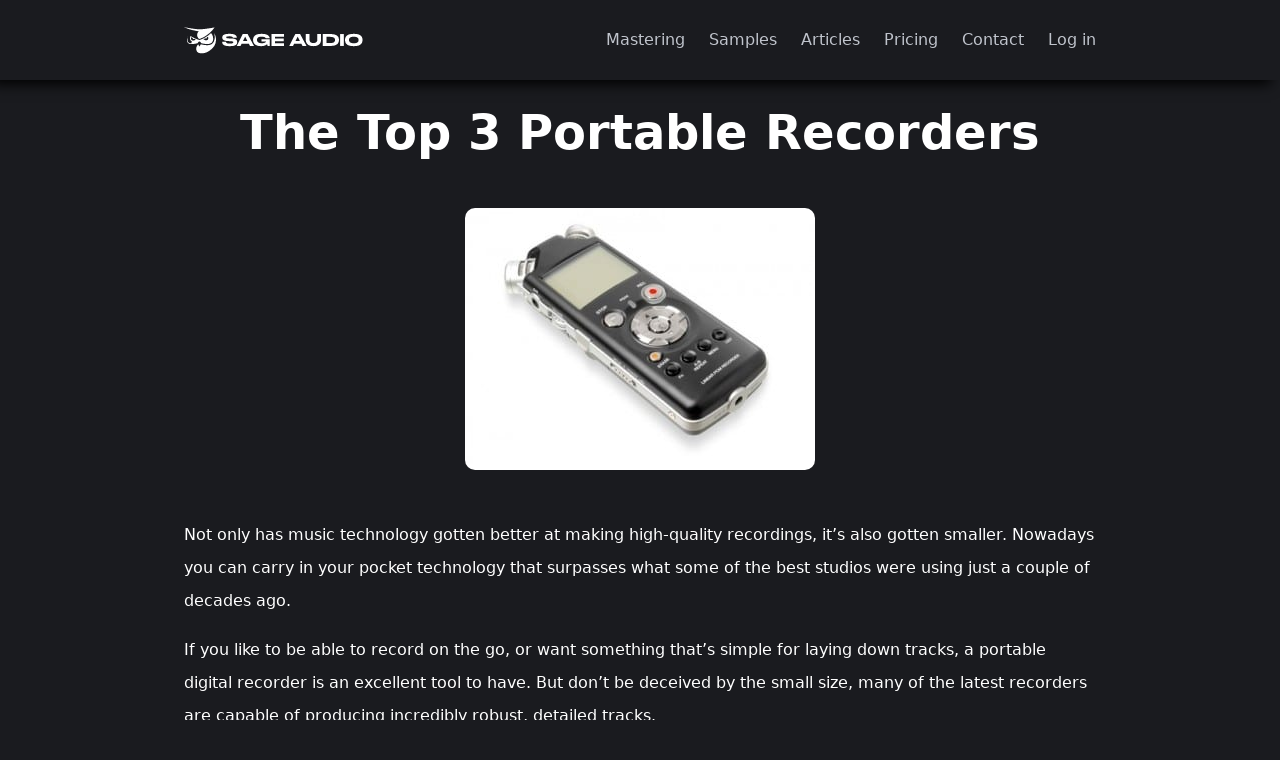

--- FILE ---
content_type: text/html; charset=UTF-8
request_url: https://www.sageaudio.com/articles/top-3-portable-recorders
body_size: 12308
content:
<!DOCTYPE html>
<html lang="en">
<head>
    <meta http-equiv="Content-Type" content="text/html; charset=utf-8" />
    <meta http-equiv="X-UA-Compatible" content="IE=edge" />
    <meta name="viewport" content="width=device-width, initial-scale=1, maximum-scale=5" />

    <title>Sage Audio</title>

    <meta name="google-site-verification" content="ag3pNSKSZlpmGh9t-oO0n18PQw-NFgYXBGVwDgHRneI" />
    <meta name="application-name" content="Sage Audio Mastering" />
    <meta name="keywords" content="sageaudio, sage, audio, " />
    <meta name="description" content="If you want to be able to create high-quality recordings without lugging around your laptop, interface, hard drive, and mics, prepare to be amazed at what any of these three portable digital recorders can do. For $200 or less, you can create studio-quality recordings with a device that pits in your pocket. Here are the top three digital recorders worth investing in." />

    <meta property="og:url" content="https://www.sageaudio.com/articles/top-3-portable-recorders" />
    <meta property="og:type" content="page" />
    <meta property="og:title" content="The Top 3 Portable Recorders" />
    <meta property="og:image" content="/img/meta/studio.jpg" />
    <meta property="og:locale" content="en" />
    <meta property="og:description" content="If you want to be able to create high-quality recordings without lugging around your laptop, interface, hard drive, and mics, prepare to be amazed at what any of these three portable digital recorders can do. For $200 or less, you can create studio-quality recordings with a device that pits in your pocket. Here are the top three digital recorders worth investing in." />
    <meta property="og:site_name" content="Sage Audio" />

    <link rel="canonical" href="https://www.sageaudio.com/articles/top-3-portable-recorders" />
    <link rel="sitemap" type="application/xml" title="Sitemap" href="/sitemap.xml">
    <link rel="alternate" type="application/rss+xml" title="Sage Audio Articles RSS Feed" href="https://www.sageaudio.com/articles/rss.xml">

    <link rel="apple-touch-icon" sizes="57x57" href="/favicons/apple-icon-57x57.png" />
    <link rel="apple-touch-icon" sizes="60x60" href="/favicons/apple-icon-60x60.png" />
    <link rel="apple-touch-icon" sizes="72x72" href="/favicons/apple-icon-72x72.png" />
    <link rel="apple-touch-icon" sizes="76x76" href="/favicons/apple-icon-76x76.png" />
    <link rel="apple-touch-icon" sizes="114x114" href="/favicons/apple-icon-114x114.png" />
    <link rel="apple-touch-icon" sizes="120x120" href="/favicons/apple-icon-120x120.png" />
    <link rel="apple-touch-icon" sizes="144x144" href="/favicons/apple-icon-144x144.png" />
    <link rel="apple-touch-icon" sizes="152x152" href="/favicons/apple-icon-152x152.png" />
    <link rel="apple-touch-icon" sizes="180x180" href="/favicons/apple-icon-180x180.png" />
    <link rel="icon" type="image/png" sizes="192x192"  href="/favicons/android-icon-192x192.png" />
    <link rel="icon" type="image/png" sizes="32x32" href="/favicons/favicon-32x32.png" />
    <link rel="icon" type="image/png" sizes="96x96" href="/favicons/favicon-96x96.png" />
    <link rel="icon" type="image/png" sizes="16x16" href="/favicons/favicon-16x16.png" />
    <link rel="manifest" crossorigin="use-credentials" href="/favicons/manifest.json" />
    <meta name="msapplication-TileColor" content="#ffffff" />
    <meta name="msapplication-TileImage" content="/favicons/ms-icon-144x144.png" />
    <meta name="theme-color" content="#ffffff" />

    <link rel="stylesheet" href="https://studio.sageaudio.com/assets/style.2.5.7.css">
    </head>
<body
    class="app-www theme-dark"
>
        <div
    class="sa-navbar sa-navbar-www"
>
    <div class="sa-container-lg sa-flex">
        <div
            class="sa-flex-grow sa-flex sa-align-items-center"
        >
            <a
                class="sa-flex sa-text-light sa-text-x2"
                href="/"
            >
                <span
    class="sa-icon"

><svg viewBox="0 0 280 50" fill="none" xmlns="http://www.w3.org/2000/svg">
    <path d="M22.1405 31.766C22.8346 32.9385 23.5213 34.1153 24.1894 35.3389C24.3753 35.0244 24.529 34.7178 24.6931 34.4174C24.8596 34.1126 25.0214 33.8052 25.1853 33.499C25.3493 33.1928 25.5128 32.8863 25.6773 32.5804C25.8416 32.275 26.0068 31.9702 26.1761 31.6569C26.3173 31.6887 26.4511 31.7173 26.584 31.7491C27.851 32.0521 29.1266 32.3137 30.4117 32.5278C31.3593 32.6857 32.3107 32.8163 33.2669 32.911C34.1621 32.9996 35.0579 33.0796 35.9581 33.0923C36.9203 33.1058 37.8798 33.0574 38.8336 32.9313C40.1335 32.7596 41.3871 32.4237 42.5616 31.8261C43.6325 31.2813 44.5682 30.5617 45.3145 29.6179C45.6176 29.2348 45.867 28.8085 46.1327 28.3966C46.9112 27.1899 47.3575 25.8535 47.6616 24.4618C47.8484 23.6064 47.9578 22.7414 48.0113 21.8677C48.0556 21.1424 48.0584 20.4171 48.0298 19.6918C47.9997 18.9256 47.9291 18.1618 47.8028 17.4055C47.6388 16.4234 47.4536 15.4447 47.2778 14.4645C47.2742 14.4448 47.2734 14.4246 47.2678 14.3702C47.3071 14.4227 47.3313 14.449 47.3487 14.4791C48.424 16.3378 49.204 18.3093 49.6164 20.4209C49.8067 21.3954 49.9326 22.3784 49.9684 23.3705C49.9933 24.0595 50.0092 24.75 49.9942 25.4391C49.9542 27.268 49.6026 29.0407 48.977 30.7585C48.5055 32.0531 47.9158 33.2928 47.2109 34.4765C46.9174 34.9693 46.5537 35.4134 46.1947 35.8589C44.4464 38.0284 42.4418 39.9282 40.173 41.5469C38.9391 42.4273 37.6268 43.1762 36.271 43.8518C34.9832 44.4934 33.6285 44.9399 32.2299 45.2609C30.4373 45.6723 28.6208 45.8467 26.7828 45.781C25.6655 45.741 24.5644 45.5909 23.499 45.234C22.7717 44.9903 22.0931 44.6527 21.4874 44.1774C20.6274 43.5025 20.0344 42.637 19.6623 41.6149C19.4001 40.8945 19.2629 40.1484 19.2005 39.3862C19.1402 38.6495 19.1607 37.9153 19.2723 37.1849C19.4522 36.0068 19.8772 34.9199 20.5027 33.9083C20.8826 33.2939 21.3194 32.7218 21.7792 32.1661C21.8702 32.0561 21.9571 31.9426 22.0445 31.8296C22.0631 31.8056 22.0754 31.7767 22.0906 31.7501C22.1072 31.7554 22.1238 31.7607 22.1405 31.766Z" fill="currentColor"/>\
    <path d="M47.7036 5.43303C47.6786 5.47961 47.6655 5.51194 47.6458 5.53948C46.7537 6.78677 45.8271 8.00727 44.8404 9.18194C41.8011 12.8001 38.3029 15.8995 34.3386 18.4717C31.9323 20.0331 29.4021 21.3592 26.7455 22.4421C25.9034 22.7852 25.0469 23.0891 24.1794 23.362C24.0813 23.3928 23.9883 23.3996 23.8982 23.3545C23.7572 23.2839 23.6104 23.2195 23.4826 23.129C21.9572 22.049 21.0436 20.5745 20.6765 18.7517C20.5027 17.8887 20.4609 17.0176 20.5566 16.1433C20.7165 14.684 21.2488 13.3872 22.2697 12.3113C22.4881 12.0812 22.7209 11.8667 22.9828 11.6854C23.0437 11.6433 23.0983 11.592 23.1814 11.524C22.9745 11.4841 22.8018 11.4501 22.6288 11.4176C21.0377 11.119 19.4452 10.8276 17.8557 10.5203C16.116 10.184 14.382 9.81925 12.6621 9.39115C10.5 8.85304 8.37356 8.19675 6.26968 7.4645C4.36885 6.8028 2.49631 6.06801 0.633049 5.30869C0.462929 5.23936 0.292732 5.17024 0.12355 5.09865C0.0781653 5.07947 0.0363834 5.05179 0 5C0.0912018 5.01343 0.182774 5.02473 0.273564 5.04062C1.77789 5.30321 3.28125 5.57113 4.78653 5.8281C6.24152 6.0765 7.69755 6.31901 9.15467 6.55419C10.1934 6.72176 11.234 6.87802 12.275 7.0299C13.4072 7.19513 14.5399 7.35783 15.6744 7.50615C16.7331 7.64453 17.7935 7.77031 18.8547 7.88718C19.6722 7.97719 20.4912 8.05831 21.3114 8.11859C22.1521 8.18038 22.9952 8.20998 23.837 8.25752C24.7272 8.3078 25.6148 8.2541 26.5027 8.20169C26.9363 8.17614 27.3707 8.161 27.8039 8.12928C28.349 8.08941 28.8934 8.03899 29.4379 7.99021C29.9162 7.94739 30.3945 7.90341 30.8724 7.85498C31.523 7.78894 32.1736 7.72215 32.8234 7.64844C33.4274 7.57986 34.0306 7.50437 34.6336 7.42696C35.1959 7.35475 35.7576 7.27713 36.3193 7.19993C37.1037 7.0921 37.8885 6.98701 38.6719 6.87254C39.7331 6.71744 40.7939 6.55858 41.8537 6.39389C42.8277 6.24249 43.8007 6.08417 44.7732 5.92332C45.7055 5.76918 46.6365 5.60772 47.5681 5.44981C47.6068 5.44323 47.6462 5.44001 47.7036 5.43303Z" fill="currentColor"/>\
    <path d="M42.2721 14.202C42.3456 14.2798 42.408 14.3461 42.4705 14.4123C43.4965 15.4976 44.2428 16.7537 44.7571 18.1519C45.1257 19.1542 45.3541 20.1892 45.4877 21.2468C45.5865 22.029 45.6334 22.8139 45.6099 23.6021C45.5878 24.3495 45.5156 25.0914 45.318 25.8153C45.0432 26.8216 44.5408 27.7081 43.9024 28.5271C43.0514 29.6189 41.9327 30.3042 40.6332 30.7233C39.8329 30.9814 39.0104 31.1326 38.1757 31.2254C36.9828 31.3581 35.7876 31.3508 34.5927 31.2741C33.133 31.1804 31.6841 30.9898 30.2495 30.7062C29.1525 30.4894 28.0615 30.2429 26.9667 30.0147C26.841 29.9884 26.7754 29.9156 26.7188 29.8129C26.4546 29.333 26.1613 28.8717 25.8137 28.4477C25.5373 28.1104 25.2341 27.8017 24.8455 27.5881C24.2658 27.2694 23.7011 27.2928 23.153 27.6585C22.7207 27.9468 22.3827 28.3313 22.1045 28.7631C21.8781 29.1146 21.6801 29.4848 21.4786 29.8516C21.427 29.9456 21.3659 29.995 21.2633 30.0188C20.0691 30.2951 18.8735 30.5657 17.6658 30.7758C16.8408 30.9194 16.0119 31.0411 15.183 31.161C14.3633 31.2795 13.5387 31.358 12.7112 31.3912C11.7662 31.429 10.8195 31.4427 9.8762 31.3665C8.76976 31.2772 7.7741 30.8724 6.87736 30.2255C6.27005 29.7876 5.80154 29.2265 5.4562 28.5624C5.2239 28.1156 5.05825 27.6446 4.94426 27.155C4.7482 26.3124 4.69812 25.4573 4.74128 24.5965C4.82191 22.9872 5.18396 21.4343 5.6944 19.912C5.7057 19.8784 5.7205 19.8459 5.73537 19.8137C5.73893 19.8059 5.74934 19.8013 5.76421 19.789C5.7192 20.0937 5.67268 20.3908 5.63178 20.6886C5.45148 22.0018 5.33687 23.3193 5.40695 24.6462C5.4486 25.4345 5.56732 26.2097 5.83278 26.9587C6.32794 28.3557 7.2975 29.263 8.68262 29.7521C9.25944 29.9558 9.85421 30.075 10.459 30.145C10.7987 30.1844 11.1413 30.1983 11.4826 30.2228C11.5227 30.2257 11.5631 30.2232 11.6216 30.2232C11.6432 30.1261 11.6698 30.0343 11.6835 29.9406C11.8166 29.0313 11.9464 28.1214 12.0798 27.212C12.104 27.0467 12.112 27.0428 11.958 26.9623C11.6038 26.7774 11.2628 26.5731 10.9539 26.3177C10.012 25.5386 9.52442 24.5271 9.41947 23.3201C9.33124 22.3057 9.49921 21.3247 9.80639 20.3617C9.96656 19.8597 10.157 19.3699 10.3765 18.8912C10.3992 18.8415 10.426 18.7936 10.4556 18.7359C10.5148 18.7756 10.5667 18.8068 10.6148 18.8431C11.4207 19.4498 12.2856 19.9654 13.1545 20.4733C15.5655 21.8826 18.0964 23.0326 20.7385 23.9354C21.5258 24.2044 22.3249 24.4386 23.1189 24.6883C23.2407 24.7266 23.3638 24.7602 23.4854 24.7991C23.9298 24.9411 24.3674 24.9159 24.8101 24.7762C25.7848 24.4687 26.7434 24.1186 27.6885 23.7302C30.2574 22.6745 32.6919 21.3648 35.0282 19.8665C37.4909 18.2872 39.8038 16.5159 41.939 14.5146C42.0433 14.4169 42.1474 14.3191 42.2721 14.202ZM35.3926 21.2521C35.4029 21.2868 35.4154 21.3301 35.4285 21.3732C35.4952 21.5923 35.5076 21.8132 35.4612 22.0387C35.342 22.6189 34.8418 22.9477 34.2624 22.8249C34.0196 22.7734 33.8214 22.6419 33.6383 22.4827C33.5774 22.4297 33.5179 22.375 33.4728 22.3346C32.4869 22.7711 31.5186 23.2 30.535 23.6356C30.5707 23.6785 30.6004 23.7253 30.6404 23.7602C30.7982 23.8977 30.9573 24.0339 31.1196 24.1661C31.7956 24.7166 32.533 25.1549 33.3814 25.3843C34.087 25.5751 34.7981 25.6302 35.5161 25.4519C36.8815 25.1129 37.7664 24.0737 37.89 22.6713C37.9449 22.0488 37.8777 21.4368 37.7453 20.8307C37.6693 20.483 37.5729 20.1398 37.4802 19.7726C36.7721 20.2744 36.0867 20.7602 35.3926 21.2521ZM11.355 20.537C11.303 20.7435 11.253 20.9305 11.209 21.119C11.074 21.6969 10.9652 22.2783 10.9722 22.8757C10.9761 23.2097 11.0087 23.5394 11.1167 23.8568C11.4951 24.9693 12.6534 25.8545 13.8375 25.9446C14.5941 26.0022 15.3284 25.8978 16.0319 25.6195C16.853 25.2947 17.5774 24.8116 18.2247 24.2124C18.2567 24.1828 18.282 24.1459 18.3158 24.1061C18.2878 24.0889 18.2722 24.0767 18.2547 24.0689C18.0073 23.9592 17.7595 23.8504 17.5121 23.7406C17.0034 23.515 16.4943 23.2901 15.9869 23.0616C15.9141 23.0289 15.8639 23.03 15.7937 23.0791C15.6734 23.1632 15.5446 23.2425 15.4082 23.2947C14.9372 23.475 14.4635 23.4979 13.9935 23.2815C13.6955 23.1443 13.5278 22.9186 13.5324 22.5865C13.535 22.4034 13.5613 22.2206 13.5779 22.0379C13.5833 21.9785 13.5922 21.9195 13.5976 21.8747C12.8446 21.4256 12.1087 20.9866 11.355 20.537Z" fill="currentColor"/>\
    <path d="M70.525 34.625H72.25C81.5998 34.625 83.15 31.475 83.15 28.4V28.05C83.15 24.35 80.3249 22.675 73.325 22.525L70.2 22.475C66.3748 22.425 65.9001 21.65 65.9001 20.875C65.9001 20.1 66.2251 19.275 70.725 19.275H71.1248C75.9747 19.275 76.3997 20.775 76.5002 21.5H82.5502V21.25C82.5502 18.45 80.5499 15.375 71.7502 15.375H70.0253C61.5751 15.375 59.8998 18.275 59.8998 21.05V21.275C59.8998 24.175 62.0252 26.525 68.9748 26.725L72.1752 26.8C76.4751 26.9 77.0497 27.6 77.0497 28.675C77.0497 29.675 76.5002 30.65 71.6 30.65H71.2499C66.4502 30.65 65.8002 28.8 65.7248 27.7H59.6502V27.975C59.6502 30.425 60.7749 34.625 70.525 34.625Z" fill="currentColor"/>\
    <path d="M99.2791 26.6999H92.2295L95.6794 19.7249L99.2791 26.6999ZM103.179 34.3H109.454L99.5041 15.7H91.9542L82.5541 34.3H88.4791L90.1543 30.8999H101.429L103.179 34.3Z" fill="currentColor"/>\
    <path d="M121.017 34.625C126.767 34.625 129.192 32.35 129.967 31.4C130.292 32.175 130.642 33.625 130.717 34.3H134.217V23.875H121.117V27.4H128.417V27.45C128.417 27.95 126.767 30.1 121.217 30.1C116.092 30.1 114.192 27.525 114.192 25.1V24.825C114.192 22.25 115.592 19.8 121.267 19.8C127.092 19.8 127.742 22.025 127.892 22.45H134.092V22.425C133.967 19.9 132.192 15.375 121.767 15.375H120.692C109.992 15.375 108.092 20.95 108.092 24.575V25.275C108.092 29 110.417 34.625 120.492 34.625H121.017Z" fill="currentColor"/>\
    <path d="M136.723 15.7V34.3H156.573V29.9749H142.473V26.925H155.998V22.6749H142.473V19.925H156.323V15.7H136.723Z" fill="currentColor"/>\
    <path d="M181.433 26.6999H174.383L177.833 19.7249L181.433 26.6999ZM185.332 34.3H191.607L181.657 15.7H174.107L164.707 34.3H170.633L172.308 30.8999H183.583L185.332 34.3Z" fill="currentColor"/>\
    <path d="M203.002 34.5749C212.552 34.5749 214.427 28.2249 214.427 24.7249V15.7H208.602V24.375C208.602 26.7749 207.502 29.75 202.502 29.75C197.427 29.75 196.352 26.7749 196.352 24.375V15.7H190.502V24.7249C190.502 28.2249 192.127 34.5749 202.102 34.5749H203.002Z" fill="currentColor"/>\
    <path d="M216.899 34.3H229.249C240.124 34.3249 242.349 29.2499 242.349 25.25V24.4999C242.349 20.325 239.999 15.7 229.224 15.7H216.899V34.3ZM222.724 20.1H228.774C235.449 20.1 236.249 22.9749 236.249 24.8749V25.025C236.249 26.925 235.374 29.8249 228.774 29.8249H222.724V20.1Z" fill="currentColor"/>\
    <path d="M250.018 15.7H244.193V34.3H250.018V15.7Z" fill="currentColor"/>\
    <path d="M265.064 15.375C253.289 15.375 251.964 21.25 251.964 24.575V25.325C251.964 28.6 253.289 34.625 265.064 34.625H266.139C277.864 34.625 279.214 28.6 279.214 25.325V24.575C279.214 21.25 277.839 15.375 266.139 15.375H265.064ZM273.114 24.75V25.1C273.114 27.25 271.839 30.1 265.589 30.1C259.314 30.1 258.064 27.175 258.064 25.05V24.75C258.064 22.6 259.214 19.875 265.589 19.875C271.864 19.875 273.114 22.6 273.114 24.75Z" fill="currentColor"/>\
</svg></span>            </a>
        </div>

        <div
            class="sa-flex-shrink sa-flex sa-align-items-center"
        >
            <div class="sa-nav lg:sa-hidden">
                <span
                    class="sa-nav-item sa-text-muted sa-text-x2 sa-text-light-hover sa-menu-toggle"
                >
                    <span
    class="sa-icon sa-text-xxl"

><svg width="50" height="50" viewBox="0 0 50 50" fill="none" xmlns="http://www.w3.org/2000/svg">
<path d="M3 42H47V36.3333H3V42ZM3 27.8333H47V22.1667H3V27.8333ZM3 8V13.6667H47V8H3Z" fill="currentColor"/>
</svg>
</span>
                    <div class="sa-menu sa-menu-right sa-hidden">
                        <a href="https://www.sageaudio.com/online-mastering-services">
                            <span class="sa-menu-text">Mastering</span>
                        </a>

                        <a href="https://www.sageaudio.com/samples">
                            <span class="sa-menu-text">Samples</span>
                        </a>

                        <a href="https://www.sageaudio.com/articles">
                            <span class="sa-menu-text">Articles</span>
                        </a>

                        <a href="https://www.sageaudio.com/pricing">
                            <span class="sa-menu-text">Pricing</span>
                        </a>

                        <a href="https://www.sageaudio.com/contact">
                            <span class="sa-menu-text">Contact</span>
                        </a>

                        <a href="https://studio.sageaudio.com">
                            <span class="sa-menu-text">Log in</span>
                        </a>

                        <a href="https://studio.sageaudio.com/join">
                            <span class="sa-menu-text">Create Free Account</span>
                        </a>
                    </div>
                </span>
            </div>

            <div class="sa-nav sa-nav-underline lg:sa-unhidden">
                <a
                    class="sa-nav-item sa-text-muted sa-text-light-hover "
                    href="https://www.sageaudio.com/online-mastering-services"
                >
                    <span>Mastering</span>
                </a>

                <a
                    class="sa-nav-item sa-text-muted sa-text-light-hover "
                    href="https://www.sageaudio.com/samples"
                >
                    <span>Samples</span>
                </a>

                 <a
                    class="sa-nav-item sa-text-muted sa-text-light-hover "
                    href="https://www.sageaudio.com/articles"
                >
                    <span>Articles</span>
                </a>

                 <a
                    class="sa-nav-item sa-text-muted sa-text-light-hover "
                    href="https://www.sageaudio.com/pricing"
                >
                    <span>Pricing</span>
                </a>

                 <a
                    class="sa-nav-item sa-text-muted sa-text-light-hover "
                    href="https://www.sageaudio.com/contact"
                >
                    <span>Contact</span>
                </a>

                 <a
                    class="sa-nav-item sa-text-muted sa-text-light-hover"
                    href="https://studio.sageaudio.com"
                >
                    <span>Log in</span>
                </a>
            </div>
        </div>
    </div>
</div>

    <div class="sa-container-lg sa-page" style="padding-top: 5rem;">
            <h1
    id="header"
    class="sa-text-header"
    class="" text="The Top 3 Portable Recorders"
>
    The Top 3 Portable Recorders
</h1>
    <div class="sa-markdown-v1">
        
        <p><img src="https://api.sageaudio.com/storage/article/uploads/2014-10-The-Top-3-Portable-Recorders-e1412956300302.jpg" alt="The Top 3 Portable Recorders" title="Portable Audio Recorder" /></p>

<p>Not only has music technology gotten better at making high-quality recordings, it’s also gotten smaller. Nowadays you can carry in your pocket technology that surpasses what some of the best studios were using just a couple of decades ago.</p>

<p>If you like to be able to record on the go, or want something that’s simple for laying down tracks, a portable digital recorder is an excellent tool to have. But don’t be deceived by the small size, many of the latest recorders are capable of producing incredibly robust, detailed tracks.</p>

<p>Here are the three best portable audio recorders on the market right now:</p>

<h2>Tascam DR-05</h2>

<p>The Tascam DR-05 seems too good to be true. It costs just $100 it comes with a stereo pair of high-quality omnidirectional microphones and records up to 24bit/96k in Linear PCM, which is better than what most professional studios record at. It also features a few built in tools, like playback EQ and pitch-neutral slow/fast motion. And of course, <a href="https://www.youtube.com/watch?v=RCKn04NVMQw">it sounds great</a>. For a recorder that can easily fit in your pocket, the DR-05 simply kills it.</p>

<h2>Zoom H2n</h2>

<p>For $160, the Zoom H2n is equally a steal. It features two internal sets of stereo cardioid mics that can be used simultaneously for a four channel surround sound recording. It can also record up to 24bit/96k in WAV format. Most importantly though, with the right placement, it’s capable of producing a <a href="https://www.youtube.com/watch?v=dlf84BVoIdE">rich, clear recording in a less than ideal environment</a>.</p>

<h2>Zoom H4n</h2>

<p>If you like the H2n but want a few extra features, the H4n is its tricked out $200 big brother. With two phantom-powered XLR/TRS ports you can record using any mic you wish. Though, the mounted XY pair on the top of the H4n are excellent, and can be adjusted to expand their pickup pattern. Like with the H2n, the H4n supports up to 24bit/96k, but in Linear PCM. And like with the H2n, it’s <a href="https://www.youtube.com/watch?v=RCKn04NVMQw">capable of producing a solid recording</a>.</p>

<p>It’s not short of amazing at how great of recording you can produce today with a handheld recorder that costs you $200 or less. If you’re ever inclined to try some recording outside the studio, try picking up one of these portable recorders. Even if you just use it to capture ideas, you won’t regret it.</p>

    </div>
    </div>

    <div
    class="sa-backsplash   sa-backsplash-is-footer sa-backsplash-is-promo"
>
    <div class="sa-backsplash-bg"></div>
    <div class="sa-backsplash-mask"></div>

    <div class="sa-backsplash-wrapper">
        <div class="sa-backsplash-container" style="padding-top: 200px; padding-bottom: 300px;">
            <div class="sa-backsplash-content">
                                <div class="sa-backsplash-content-header">
                    <div class="sa-text-light sa-text-shadow-lg sa-mb-3 md:sa-unhidden">
    <p><span  style="display:block;"><span class="sa-text-x3"><b style="font-weight:900;">Professional Analog Mastering.</b></span></span></p>
</div>

<div class="sa-text-light sa-text-shadow-lg sa-mb-3 md:sa-hidden">
    <p><span  style="display:block;"><span class="sa-text-x2_5"><b style="font-weight:900;">Professional Analog Mastering.</b></span></span></p>
</div>
                </div>
                
                                <div class="sa-backsplash-content-body">
                    <div class="sa-card sa-card-transparent sa-p-0">
            <div class="sa-mb-3"></div>
    
    <div class="md:sa-px-6 sa-text-center">
        <a href="https://studio.sageaudio.com/join">
            <button
    class="sa-button  sa-button-xxl sa-button-primary sa-shadow-xl sa-fw-bold sa-mb-2 sa-px-9"
>
    

    <span>
        &#8203Create Free Account
    </span>
</button>        </a>

        <div class="sa-absolute sa-left-0 sa-w-100 sa-text-muted sa-text-sm sa-text-shadow-lg sa-text-italic sa-z-5">
            <p><span  style="display:block;">Analog mastering for $49/song</span></p>
        </div>
    </div>
</div>
                </div>
                
                                <div class="sa-backsplash-content-footer">
                    <br/><br/>
            <div class="sa-flex sa-justify-content-center">
    <div class="sa-flex sa-align-items-center">
        <img src="/img/icons/youtube.svg" height="40" />
    </div>

    <div class="sa-flex sa-flex-column sa-pl-4 sa-justify-content-center">
        <div class="sa-flex sa-justify-content-center sa-pb-1">
            <img src="/img/icons/star.svg" height="17" />
            <img src="/img/icons/star.svg" height="17" />
            <img src="/img/icons/star.svg" height="17" />
            <img src="/img/icons/star.svg" height="17" />
            <img src="/img/icons/star.svg" height="17" />
        </div>
        <div class="sa-flex sa-justify-content-center sa-text-light" style="font-size:0.70rem">
            242K+ subscribers
        </div>
    </div>
</div>
                </div>
                            </div>

                        <div class="sa-absolute sa-left-0 sa-bottom-0 sa-w-100">
                                <div class="sa-backsplash-promo">
                    <div
                        class="sa-backsplash-promo-logos sa-opacity-70"
                    >
                        <!-- (324 / 1367 = 0.237) * (100% - 3% * 10 = 70%) = 0.1659 --><img style="width:16.59%; margin:0 3%;" class="sa-opacity-50 lg:sa-hidden" src="/img/logos/warner.png" />
                        <!-- (137 / 1367 = 0.100) * (100% - 3% * 10 = 70%) = 0.0700 --><img style="width:07.00%; margin:0 3%;" class="sa-opacity-50 lg:sa-hidden" src="/img/logos/interscope.png" />
                        <!-- (487 / 1367 = 0.356) * (100% - 3% * 10 = 70%) = 0.2492 --><img style="width:24.92%; margin:0 3%;" class="sa-opacity-50 lg:sa-hidden" src="/img/logos/sony.png" />
                        <!-- (213 / 1367 = 0.156) * (100% - 3% * 10 = 70%) = 0.1092 --><img style="width:10.92%; margin:0 3%;" class="sa-opacity-50 lg:sa-hidden" src="/img/logos/atlantic.png" />
                        <!-- (206 / 1367 = 0.151) * (100% - 3% * 10 = 70%) = 0.1057 --><img style="width:10.57%; margin:0 3%;" class="sa-opacity-50 lg:sa-hidden" src="/img/logos/defjam.png" />

                        <!-- (324 / 1367 = 0.237) * (100% - 5% * 10 = 50%) = 0.1185 --><!-- <img style="width:11.85%; margin:0 5%;" src="/img/logos/warner.png" /> -->
                        <!-- (137 / 1367 = 0.100) * (100% - 5% * 10 = 50%) = 0.0500 --><!-- <img style="width:05.00%; margin:0 5%;" src="/img/logos/interscope.png" /> -->
                        <!-- (487 / 1367 = 0.356) * (100% - 5% * 10 = 50%) = 0.1780 --><!-- <img style="width:17.80%; margin:0 5%;" src="/img/logos/sony.png" /> -->
                        <!-- (213 / 1367 = 0.156) * (100% - 5% * 10 = 50%) = 0.0780 --><!-- <img style="width:07.80%; margin:0 5%;" src="/img/logos/atlantic.png" /> -->
                        <!-- (206 / 1367 = 0.151) * (100% - 5% * 10 = 50%) = 0.0755 --><!-- <img style="width:07.55%; margin:0 5%;" src="/img/logos/defjam.png" /> -->

                        <img class="sa-opacity-50 lg:sa-unhidden sa-h-5rem sa-mr-7 xl:sa-mr-9" src="/img/logos/warner.png" />
                        <img class="sa-opacity-50 lg:sa-unhidden sa-h-5rem sa-mx-7 xl:sa-mx-9" src="/img/logos/interscope.png" />
                        <img class="sa-opacity-50 lg:sa-unhidden sa-h-5rem sa-mx-7 xl:sa-mx-9" src="/img/logos/sony.png" />
                        <img class="sa-opacity-50 lg:sa-unhidden sa-h-5rem sa-mx-7 xl:sa-mx-9" src="/img/logos/atlantic.png" />
                        <img class="sa-opacity-50 lg:sa-unhidden sa-h-5rem sa-ml-7 xl:sa-ml-9" src="/img/logos/defjam.png" />
                    </div>
                </div>
                
                                <div class="sa-backsplash-footer">
                    <div class="md:sa-hidden sa-text-uppercase">
    <a href="/privacy-policy" class="sa-text-layout sa-text-muted-hover">Privacy Policy</a>
    &nbsp;&nbsp;&nbsp;&nbsp;
    <a href="/terms-of-service" class="sa-text-layout sa-text-muted-hover">Terms of Use</a>
    &nbsp;&nbsp;&nbsp;&nbsp;
    <a href="/contact" class="sa-text-layout sa-text-muted-hover">Contact</a>
</div>

<div
    class="sa-text-uppercase"
>
    <span
        class="sa-text-layout"
    >
        <a href="/" class="sa-text-layout sa-text-muted-hover">SAGE AUDIO</a> © 2026. All Rights Reserved.
    </span>

    <span class="md:sa-unhidden">
        &nbsp;&nbsp;&nbsp;&nbsp;&nbsp;&nbsp;&nbsp;&nbsp;
        <a href="/privacy-policy" class="sa-text-layout sa-text-muted-hover">Privacy Policy</a>
        &nbsp;&nbsp;&nbsp;&nbsp;&nbsp;&nbsp;&nbsp;&nbsp;
        <a href="/terms-of-service" class="sa-text-layout sa-text-muted-hover">Terms of Use</a>
        &nbsp;&nbsp;&nbsp;&nbsp;&nbsp;&nbsp;&nbsp;&nbsp;
        <a href="/contact" class="sa-text-layout sa-text-muted-hover">Contact</a>
    </span>
</div>                </div>
                            </div>
                    </div>
    </div>
</div>
    <script>
    (function() {
        if (!window.IntersectionObserver) {
            return
        }

        const els = document.querySelectorAll('\
            .sa-page > h1,\
            .sa-page > div.sa-page-photos > .sa-row > div > a > img,\
            .sa-page > div.sa-page-samples > .sa-row > .sa-col,\
            .sa-page > div.sa-page-terms sa-table tr,\
            .sa-page > div > p,\
            .sa-page > div > hr,\
            .sa-page > div > h1,\
            .sa-page > div > h2,\
            .sa-page > div > h3,\
            .sa-page > div > h4,\
            .sa-page > div > h5,\
            .sa-page > div > h6,\
            .sa-page > div > ol,\
            .sa-page > div > ul,\
            .sa-backsplash-content-header,\
            .sa-backsplash-content-body,\
            .sa-backsplash-content-footer,\
            .sa-backsplash-promo,\
            .sa-backsplash-footer\
        ');

        els.forEach(function (el) {
            el.style.opacity = 0;
            el.style.transition = 'opacity 0.5s ease';

            (new window.IntersectionObserver(([entry]) => {
                if (entry.isIntersecting) {
                    entry.target.style.opacity = 1;
                    return
                }
            }, {
                root: null,
                threshold: 0.15,
            })).observe(el)
        });
    })()
</script>    <script>
    function saEraseCookie(name) {
        document.cookie = name +'=; Path=/; Expires=Thu, 01 Jan 1970 00:00:01 GMT;';
    }

    function saGetCookie(name) {
        var nameEQ = name + "=";
        var ca = document.cookie.split(';');

        for(var i=0;i < ca.length;i++) {
            var c = ca[i];
            while (c.charAt(0)==' ') c = c.substring(1,c.length);
            if (c.indexOf(nameEQ) == 0) return c.substring(nameEQ.length,c.length);
        }
        return null;
    }

    function saSetCookie(name,value,days) {
        var expires = "";

        if (days) {
            var date = new Date();
            date.setTime(date.getTime() + (days*24*60*60*1000));
            expires = "; expires=" + date.toUTCString();
        }

        document.cookie = name + "=" + (value || "")  + expires + "; path=/";
    }
</script>    <script async src="https://www.googletagmanager.com/gtag/js?id=AW-1056156073"></script>
<script>
  window.dataLayer = window.dataLayer || [];
  function gtag(){dataLayer.push(arguments);}
  gtag('js', new Date());

  gtag('config', 'AW-1056156073');
</script>

<script async src="https://www.googletagmanager.com/gtag/js?id=G-3GQE0Q0F3E"></script>
<script>
  window.dataLayer = window.dataLayer || [];
  function gtag(){dataLayer.push(arguments);}
  gtag('js', new Date());

  gtag('config', 'G-3GQE0Q0F3E');
</script>
    <script>
    window.addEventListener('load', function() {
        var els = document.getElementsByClassName('str-encode');

        var i = 0;
        var ii = els.length;


        for (; i < ii; i++) {

            if (els[i].dataset.text) {
                els[i].innerHTML = els[i].dataset.text.split(',').join('');
            }

            if(els[i].dataset.href) {
                els[i].setAttribute('href', els[i].dataset.href.split(',').join(''));
            }
        }
    });
</script>    <script src="/js/fslightbox-3.3.1.min.js"></script>    <script>
    window.addEventListener('load', function () {
        const buttons = document.querySelectorAll('.p-button-playwistia');
        const div = document.querySelector('#div-playwistia');

        buttons.forEach(function(button) {
            if (div) {
                button.addEventListener('click', function() {
                    const rect = div.getBoundingClientRect();
                    const scrollTop = window.pageYOffset || document.documentElement.scrollTop;
                    const top = 0;

                    window.scrollTo({top: top, behavior: 'smooth'});

                    setTimeout(() => {
                        _wq.push({
                            id: "", onReady: function (video) {
                                video.play();
                            }
                        });
                    }, rect.top + scrollTop );
                });
            }
        });
    })
</script>    <script>
    (function () {
        const sliders = document.querySelectorAll('.sa-slider');

        sliders.forEach(function (slider) {
            let indexCur = 0;
            let isTransition = false

            const els = slider.querySelectorAll(':scope > .sa-slider-body > *');
            const left = slider.querySelector(':scope > .sa-slider-left');
            const right = slider.querySelector(':scope > .sa-slider-right');
            const swipe = slider.querySelector(':scope > .sa-slider-swipe');

            const slide = function(inc) {
                if (isTransition) {
                    return
                }

                isTransition = true

                let indexNew = indexCur + inc;

                if (indexNew < 0) {
                    indexNew = els.length - 1;
                }
                else if (indexNew >= els.length) {
                    indexNew = 0;
                }

                els[indexCur].style.position = 'absolute';
                els[indexCur].style.marginLeft = (inc === -1 ? '-' : '') + '100%';
                els[indexCur].style.opacity = 0;

                els[indexNew].classList.remove('transition')
                els[indexNew].style.marginLeft = (inc === 1 ? '-' : '') + '100%';
                els[indexNew].style.position = '';

                setTimeout(() => {
                    els[indexNew].classList.add('transition')
                    els[indexNew].style.marginLeft = 0;
                    els[indexNew].style.opacity = 1;

                    isTransition = false;
                }, 50)

                indexCur = indexNew;
            }

            left.addEventListener('click', function() { slide(-1) });
            right.addEventListener('click', function() { slide(1) });

            els.forEach(function (el) {
                el.style.marginLeft = '100%';
                el.style.position = 'absolute';
            })

            slide(0);

            let swipeStartX = 0;

            swipe.addEventListener('click', function(e) {
                els[indexCur].click();
            });

            swipe.addEventListener('touchstart', function(e) {
                swipeStartX = e.changedTouches[0].screenX
            })

            swipe.addEventListener('touchend', function(e) {
                const swipeDiff = e.changedTouches[0].screenX - swipeStartX;

                if (Math.abs(swipeDiff) > 10) {
                    slide(swipeDiff > 0 ? 1 : -1);
                }
            })
        })
    })()
</script>    <script>
    (function() {
        var els = document.querySelectorAll('.sa-seat-countdown');

        if (els.length) {
            setInterval(timerCountdown, 1000);

            function  timerCountdown() {
                for (let i = 0, ii = els.length; i < ii; i++) {
                    let cycles = els[i].dataset.cycles;
                    let interval = els[i].dataset.interval;
                    let type = els[i].dataset.type;

                    let cookieKey = 'seat-countdown-' + cycles + '-' + interval + '-' + type;
                    let cookieVal = saGetCookie(cookieKey);

                    if (!cookieVal) {
                        cookieVal = (new Date).toString();
                        saSetCookie(cookieKey, cookieVal, 1);
                    }

                    let timeStart = new Date(cookieVal);
                    let timeNow = new Date;

                    let secondsDiff = (timeNow.getTime() - timeStart.getTime()) / 1000;
                    let intervalsPassed = Math.floor(secondsDiff / (interval * 60));
                    let currentCycle = cycles - intervalsPassed;

                    if (currentCycle < 1) {
                        currentCycle = 1;
                    }

                    els[i].innerHTML = currentCycle + ' ' + type + (currentCycle !== 1 ? 's' : '');
                }
            }

            timerCountdown();
        }
    })()
</script>    <script src="/js/soundmanager-297a-20170601.min.js"></script>

<script>
    var smAudioCur = 'master';
    var smAudioKey = null;
    var smAudioOrg = null;
    var smAudioMas = null;
    var smBtnPlay  = null;
    var smBtnOrg   = null;
    var smBtnMas   = null;
    var smPlayOrg  = false;
    var smPlayMas  = false;

    soundManager.setup({
        debugMode: false,
        useConsole: true,
        onready: function() {
            //
        }
    });

    function smReset(key) {
        smBtnPlay = document.getElementById('btn-play-' + key);
        smBtnOrg  = document.getElementById('btn-original-' + key);
        smBtnMas  = document.getElementById('btn-master-' + key);
    }

    function smLoad(key, original, master) {
        smAudioOrg = soundManager.createSound({
            url: original,
            autoLoad: true,
            loops: Infinity,
            waitForWindowLoad: true,
            ignoreMobileRestrictions: true,
        });

        smAudioMas = soundManager.createSound({
            url: master,
            autoLoad: true,
            loops: Infinity,
            waitForWindowLoad: true,
            ignoreMobileRestrictions: true,
        });
    }

    function smToggle(key, original, master) {
        var playing;

        smReset(key);

        playing = smBtnPlay.dataset.playing || 0;

        if (playing == 0) {
            smPlay(key, original, master);
        }
        else {
            smStop(key);
        }
    }

    function smPlay(key, original, master, cur) {
        var seek;

        if (smAudioCur !== cur) {
            smStop(smAudioKey);

            seek = ((smAudioCur === 'original' ? smAudioOrg : smAudioMas) || {}).position;

            if (smAudioOrg) {
                smAudioOrg.setPosition(seek);
            }
            if (smAudioMas) {
                smAudioMas.setPosition(seek);
            }

            smAudioCur = null;
        }

        smAudioCur = cur || smAudioCur || 'original';

        if (smAudioKey !== key) {
            smStop(smAudioKey);

            smAudioKey = key;

            if (smBtnOrg) {
                smBtnOrg.classList.add('sa-button-layout');
                smBtnOrg.classList.remove('sa-button-primary');
            }

            if (smBtnMas) {
                smBtnMas.classList.add('sa-button-layout');
                smBtnMas.classList.remove('sa-button-primary');
            }

            smLoad(key, original, master);
        }

        smReset(key);

        document.getElementById('icon-play-' + key).classList.add('sa-hidden')
        document.getElementById('icon-pause-' + key).classList.remove('sa-hidden')

        smBtnPlay.dataset.playing = 1;

        if (!smPlayOrg && smAudioCur === 'original') {
            smPlayOrg = true;
            smAudioOrg.play();

            smBtnOrg.classList.add('sa-button-primary');
            smBtnOrg.classList.remove('sa-button-layout');

            smBtnMas.classList.add('sa-button-layout');
            smBtnMas.classList.remove('sa-button-primary');
        }

        if (!smPlayMas && smAudioCur === 'master') {
            smPlayMas = true;
            smAudioMas.play();

            smBtnOrg.classList.add('sa-button-layout');
            smBtnOrg.classList.remove('sa-button-primary');

            smBtnMas.classList.add('sa-button-primary');
            smBtnMas.classList.remove('sa-button-layout');
        }
    }

    function smStop(key) {
        smReset(key);

        smPlayMas = false;
        smPlayOrg = false;

        if (smBtnPlay) {
            if (smBtnPlay.dataset.playing == 1) {
                document.getElementById('icon-play-' + key).classList.remove('sa-hidden')
                document.getElementById('icon-pause-' + key).classList.add('sa-hidden')
            }

            smBtnPlay.dataset.playing = 0;
        }

        if (smAudioOrg) {
            smAudioOrg.pause();
        }

        if (smAudioMas) {
            smAudioMas.pause();
        }
    }
</script>    <script>
    (function() {
        const menus = document.querySelectorAll('.sa-menu-toggle')

        menus.forEach(function(handle) {
            const menu = handle.querySelector('.sa-menu')

            menu.classList.add('sa-hidden', 'sa-opacity-0')

            const hide = function() {
                menu.classList.add('sa-opacity-0')

                setTimeout(function() {
                    menu.classList.add('sa-hidden')
                }, 300)
            }

            const show = function() {
                menu.classList.remove('sa-hidden')

                setTimeout(function() {
                    menu.classList.remove('sa-opacity-0')
                }, 10)
            }

            handle.addEventListener('click', function($e) {
                $e.stopPropagation();
                menu.classList.contains('sa-hidden') ? show() : hide();
            });

            document.body.addEventListener('click', hide);
        })
    })()
</script>    <script>
    window.addEventListener('load', messageBroadcast)
    window.addEventListener('resize', messageBroadcast)

    function messageBroadcast() {
        parent.postMessage({
            height: Math.max(document.body.scrollHeight, document.body.offsetHeight)
        }, '*')
    }
</script>    <script>
    window.addEventListener('load', function () {
        const buttons = document.querySelectorAll('.sa-button-playvideo');
        const iframe = document.querySelector('#iframe-playvideo');

        buttons.forEach(function(button) {
            if (iframe) {
                button.addEventListener('click', function() {
                    const rect = iframe.getBoundingClientRect();
                    const scrollTop = window.pageYOffset || document.documentElement.scrollTop;
                    const top = rect.top + scrollTop - 30;

                    window.scrollTo({top: top, behavior: 'smooth'});

                    setTimeout(() => {
                        iframe.contentWindow.postMessage('{"event":"command","func":"playVideo","args":""}', "*");
                    }, top);
                });
            }
        });
    })
</script><script defer src="https://static.cloudflareinsights.com/beacon.min.js/vcd15cbe7772f49c399c6a5babf22c1241717689176015" integrity="sha512-ZpsOmlRQV6y907TI0dKBHq9Md29nnaEIPlkf84rnaERnq6zvWvPUqr2ft8M1aS28oN72PdrCzSjY4U6VaAw1EQ==" data-cf-beacon='{"version":"2024.11.0","token":"1fb745ee97cc4d18b6a6f7af92f0c13e","r":1,"server_timing":{"name":{"cfCacheStatus":true,"cfEdge":true,"cfExtPri":true,"cfL4":true,"cfOrigin":true,"cfSpeedBrain":true},"location_startswith":null}}' crossorigin="anonymous"></script>
</body>
</html>

--- FILE ---
content_type: image/svg+xml
request_url: https://www.sageaudio.com/img/icons/youtube.svg
body_size: -31
content:
<svg viewBox="0 0 64 45" fill="none" xmlns="http://www.w3.org/2000/svg">
<rect x="19.7261" y="9.86279" width="24.6575" height="24.6575" fill="#fff"/>
<path d="M62.6628 7.04098C61.9267 4.26949 59.7581 2.08676 57.0045 1.34602C52.0135 0 32.0001 0 32.0001 0C32.0001 0 11.9868 0 6.99563 1.34602C4.24207 2.08687 2.0734 4.26949 1.33734 7.04098C0 12.0645 0 22.5455 0 22.5455C0 22.5455 0 33.0265 1.33734 38.05C2.0734 40.8214 4.24207 42.9132 6.99563 43.654C11.9868 45 32.0001 45 32.0001 45C32.0001 45 52.0134 45 57.0045 43.654C59.7581 42.9132 61.9267 40.8214 62.6628 38.05C64.0001 33.0265 64.0001 22.5455 64.0001 22.5455C64.0001 22.5455 64.0001 12.0645 62.6628 7.04098ZM25.4546 32.0614V13.0295L42.1818 22.5457L25.4546 32.0614Z" fill="#FF0000"/>
</svg>


--- FILE ---
content_type: image/svg+xml
request_url: https://www.sageaudio.com/img/icons/star.svg
body_size: -244
content:
<svg viewBox="0 0 48 45" fill="none" xmlns="http://www.w3.org/2000/svg">
<path d="M9.05921 45L12.9079 28.3618L0 17.1711L17.0526 15.6908L23.6842 0L30.3158 15.6908L47.3684 17.1711L34.4605 28.3618L38.3092 45L23.6842 36.1776L9.05921 45Z" fill="#FFDB25"/>
</svg>
